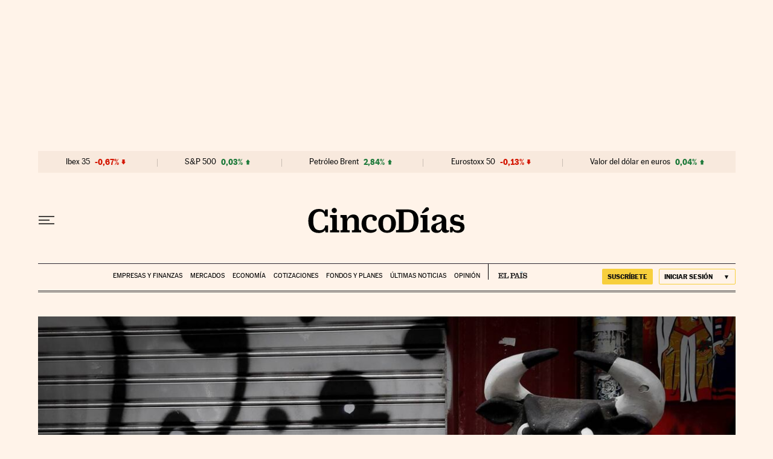

--- FILE ---
content_type: application/javascript; charset=utf-8
request_url: https://fundingchoicesmessages.google.com/f/AGSKWxXuIWT9egzpWkw52oh7WLEs9dyz9Pq8oK3nEBqG0TfACS0zmi33gIlqTf_-8FRQvv00KwE-aFxtr5kcbBRQu_17KZjqlklAgKEjCwXTKqjvZNTBzF9FTNNg864LR0CHJG-tr_ZbJaxDudEY5Y8yHhhkfkn_7V3TatXswgXgFAghjSpqwENfeAm0Njr6/__ad/display?_popupunder._468x60/.trtbl:-abp-has(.warnIp)/user/ads?
body_size: -1290
content:
window['a17824ba-236f-4cea-9507-f82686e080b1'] = true;

--- FILE ---
content_type: text/javascript
request_url: https://static.elpais.com/dist/resources/js/60deb63bd5c4d191113fa6b84e91d0e9/ENP-gallery.js
body_size: 5278
content:
"use strict";(window.webpackChunkElPais_PageBuilder_Fusion_Features_=window.webpackChunkElPais_PageBuilder_Fusion_Features_||[]).push([[3543],{488:function(e,t,n){n.r(t);var r=n(22),i=n(451);function a(e){return a="function"==typeof Symbol&&"symbol"==typeof Symbol.iterator?function(e){return typeof e}:function(e){return e&&"function"==typeof Symbol&&e.constructor===Symbol&&e!==Symbol.prototype?"symbol":typeof e},a(e)}function s(e,t){var n=Object.keys(e);if(Object.getOwnPropertySymbols){var r=Object.getOwnPropertySymbols(e);t&&(r=r.filter(function(t){return Object.getOwnPropertyDescriptor(e,t).enumerable})),n.push.apply(n,r)}return n}function l(e){for(var t=1;t<arguments.length;t++){var n=null!=arguments[t]?arguments[t]:{};t%2?s(Object(n),!0).forEach(function(t){o(e,t,n[t])}):Object.getOwnPropertyDescriptors?Object.defineProperties(e,Object.getOwnPropertyDescriptors(n)):s(Object(n)).forEach(function(t){Object.defineProperty(e,t,Object.getOwnPropertyDescriptor(n,t))})}return e}function o(e,t,n){return(t=m(t))in e?Object.defineProperty(e,t,{value:n,enumerable:!0,configurable:!0,writable:!0}):e[t]=n,e}function u(e){return function(e){if(Array.isArray(e))return c(e)}(e)||function(e){if("undefined"!=typeof Symbol&&null!=e[Symbol.iterator]||null!=e["@@iterator"])return Array.from(e)}(e)||function(e,t){if(e){if("string"==typeof e)return c(e,t);var n={}.toString.call(e).slice(8,-1);return"Object"===n&&e.constructor&&(n=e.constructor.name),"Map"===n||"Set"===n?Array.from(e):"Arguments"===n||/^(?:Ui|I)nt(?:8|16|32)(?:Clamped)?Array$/.test(n)?c(e,t):void 0}}(e)||function(){throw new TypeError("Invalid attempt to spread non-iterable instance.\nIn order to be iterable, non-array objects must have a [Symbol.iterator]() method.")}()}function c(e,t){(null==t||t>e.length)&&(t=e.length);for(var n=0,r=Array(t);n<t;n++)r[n]=e[n];return r}function d(e,t){for(var n=0;n<t.length;n++){var r=t[n];r.enumerable=r.enumerable||!1,r.configurable=!0,"value"in r&&(r.writable=!0),Object.defineProperty(e,m(r.key),r)}}function m(e){var t=function(e,t){if("object"!=a(e)||!e)return e;var n=e[Symbol.toPrimitive];if(void 0!==n){var r=n.call(e,t||"default");if("object"!=a(r))return r;throw new TypeError("@@toPrimitive must return a primitive value.")}return("string"===t?String:Number)(e)}(e,"string");return"symbol"==a(t)?t:t+""}var h=function(){return e=function e(){!function(e,t){if(!(e instanceof t))throw new TypeError("Cannot call a class as a function")}(this,e),this.interval=0,this.currentImageIndex=1,this.galleryLength=0,this.summaries={},this.isMobile=window.innerWidth<1001,this.handleRenderImageByDot=this.handleRenderImageByDot.bind(this),this.handleModalByKeys=this.handleModalByKeys.bind(this),this.isGallerySummary()?this.initGallerySummary():this.initPhotoGallery()},t=[{key:"initPhotoGallery",value:function(){var e=this,t=this.getPhotoGalleryFigures();this.galleryLength=t.length,document.querySelector(".".concat(i.A.GALLERY_FIGURES_CONTAINER)).setAttribute("data-dtm-region","articulo_sumarioenlaces-fototexto"),t.forEach(function(t,n){var i=t.children[0].children[0];i.setAttribute("id","foto_gal_".concat(n+1)),e.setupImageIntersection(i);var a=null==i?void 0:i.getAttribute("src");!e.isMobile&&(null==i||i.addEventListener("click",function(i){i.preventDefault(),e.makeSliderContent(t,n+1),e.showGallerySlider(),e.loadControlEvents(),e.activeGallerySlider(),e.loadArrowKeysEvents(),(0,r.jO)("photoZoom",{photoURL:a,photoType:"fotorrelato"})}))})}},{key:"makeSliderContent",value:function(e,t){var n=document.getElementById(i.A.GALLERY_SLIDER_ID);!!n.children[0]&&(n.innerHTML=""),this.currentImageIndex=t,this.checkProgressBar(),this.cloneSliderFigures(e),this.cloneSliderControls(),this.disableImageSources(t),this.makeSliderCounter(),this.insertFloatButtons(),this.checkSliderButtonsState()}},{key:"cloneSliderFigures",value:function(e){var t=this,n=this.getPhotoGalleryFigures(),r=document.getElementById(i.A.GALLERY_SLIDER_ID);n.forEach(function(n){var i=n.cloneNode(!0),a=i.children[0].children[0],s=i.children[1].children[0];n.classList!==e.classList&&i.classList.add("_dn"),s.classList.add("a_m_t"),a.setAttribute("data-src",a.getAttribute("src")),a.addEventListener("click",function(){return t.toggleImageDescription()}),r.appendChild(i)})}},{key:"cloneSliderControls",value:function(){var e=document.getElementById(i.A.GALLERY_SLIDER_ID),t=this.getPhotoGalleryControls().cloneNode(!0),n=u(t.children);t.id=i.A.GALLERY_MODAL_CONTROLS_ID,n[0].id="".concat(i.A.PHOTO_GALLERY_BUTTON_PREFIX).concat(i.A.PREV_IMAGE_MODAL_BUTTON),n[1].id="".concat(i.A.PHOTO_GALLERY_BUTTON_PREFIX).concat(i.A.PLAY_SLIDER_MODAL_BUTTON),n[2].id="".concat(i.A.PHOTO_GALLERY_BUTTON_PREFIX).concat(i.A.NEXT_IMAGE_MODAL_BUTTON),n[3].id="".concat(i.A.PHOTO_GALLERY_BUTTON_PREFIX).concat(i.A.CLOSE_SLIDER_MODAL_BUTTON),e.appendChild(t)}},{key:"disableImageSources",value:function(e){var t=this.getSliderFigures(),n=[e-2,e-1,e];t.forEach(function(e,t){var r=e.children[0].children[0];n.includes(t)?r.setAttribute("src",r.getAttribute("data-src")):r.removeAttribute("src")})}},{key:"makeSliderCounter",value:function(){var e=this;this.getSliderFigures().forEach(function(t,n){var r=t.children[1];if(!r.children[2]){var i=document.createElement("span");i.classList.add("a_m_n"),i.classList.add("_pa"),i.innerHTML="".concat(n+1," / <b>").concat(e.galleryLength,"</b>"),r.appendChild(i)}})}},{key:"showGallerySlider",value:function(){var e=document.getElementById(i.A.GALLERY_SLIDER_ID),t=this.getSliderControls();e.classList.remove("_dn"),t.classList.remove("_dn")}},{key:"hideGallerySlider",value:function(){var e=document.getElementById(i.A.GALLERY_SLIDER_ID),t=this.getSliderControls();e.classList.add("_dn"),t.classList.add("_dn"),this.currentImageIndex=1,this.pauseGallerySlider(),this.displayLastViewedPhoto(),this.removeArrowKeysEvents()}},{key:"loadControlEvents",value:function(){var e=this,t=this.getSliderButtons(),n=t.prevBtn,r=t.nextBtn,i=t.playBtn,a=t.closeBtn;n.addEventListener("click",function(){return e.prevImage()}),r.addEventListener("click",function(){return e.nextImage()}),i.addEventListener("click",function(){return e.activeGallerySlider()}),a.addEventListener("click",function(){return e.hideGallerySlider()})}},{key:"getPhotoGalleryFigures",value:function(){return u(document.querySelector(".".concat(i.A.GALLERY_FIGURES_CONTAINER)).children).filter(function(e){return"FIGURE"===e.tagName})}},{key:"getSliderFigures",value:function(){return u(document.getElementById(i.A.GALLERY_SLIDER_ID).children).filter(function(e){return"FIGURE"===e.tagName})}},{key:"getPhotoGalleryControls",value:function(){return document.getElementById(i.A.GALLERY_SLIDER_CONTROLS_ID)}},{key:"getSliderControls",value:function(){return u(document.getElementById(i.A.GALLERY_SLIDER_ID).children).find(function(e){return e.id===i.A.GALLERY_MODAL_CONTROLS_ID})}},{key:"getSliderButtons",value:function(){var e=u(document.getElementById(i.A.GALLERY_SLIDER_ID).children),t=u(e.find(function(e){return e.id===i.A.GALLERY_MODAL_CONTROLS_ID}).children),n=t[0],r=t[1];return{prevBtn:n,playBtn:r,nextBtn:t[2],closeBtn:t[3],loaderIcon:u(r.children).find(function(e){return e.id===i.A.PHOTO_GALLERY_LOADER_ICON})}}},{key:"isGallerySliderRunning",value:function(){return this.interval}},{key:"nextImage",value:function(){var e=arguments.length>0&&void 0!==arguments[0]&&arguments[0];this.isLastSliderPhoto()||(this.currentImageIndex++,this.renderCurrentImage("next",e),this.isGallerySliderRunning()&&!e&&this.pauseGallerySlider(),this.checkSliderButtonsState())}},{key:"prevImage",value:function(){this.isFirstSliderPhoto()||(this.currentImageIndex--,this.renderCurrentImage("prev"),this.isGallerySliderRunning()&&this.pauseGallerySlider(),this.checkSliderButtonsState())}},{key:"renderCurrentImage",value:function(e,t){var n=this,r={next:this.currentImageIndex-1,prev:this.currentImageIndex+1},i=this.getSliderFigures(),a=i.find(function(t){return t.classList.contains("gallery-photo-".concat(r[e]))}),s=i.find(function(e){return e.classList.contains("gallery-photo-".concat(n.currentImageIndex))}),l=s.children[0].children[0].src;a.classList.add("_dn"),s.classList.remove("_dn"),this.isLastSliderPhoto()&&this.isGallerySliderRunning()&&this.pauseGallerySlider(),this.disableImageSources(this.currentImageIndex),this.checkSliderButtonsState(),this.checkProgressBar(),this.trackGalleryEvent(l,this.currentImageIndex,!0,t)}},{key:"activeGallerySlider",value:function(){var e=this.getSliderButtons().playBtn.classList.contains("btn-active");this.isLastSliderPhoto()||(e?this.pauseGallerySlider():this.playGallerySlider())}},{key:"playGallerySlider",value:function(){var e=this;this.getSliderButtons().playBtn.classList.add("btn-active"),this.checkLoaderStatus(),this.interval=setInterval(function(){e.nextImage(!0)},i.A.GALLERY_SLIDER_INTERVAL)}},{key:"pauseGallerySlider",value:function(){this.getSliderButtons().playBtn.classList.remove("btn-active"),this.checkLoaderStatus(),clearInterval(this.interval),this.interval=0,this.enablePreviousImageButton(),this.enableNextImageButton()}},{key:"checkSliderButtonsState",value:function(){this.isGallerySliderRunning()||(this.isFirstSliderPhoto()?this.disablePreviousImageButton():this.enablePreviousImageButton(),this.isLastSliderPhoto()?this.disableNextImageButton():this.enableNextImageButton())}},{key:"enableNextImageButton",value:function(){var e=this.getSliderButtons().nextBtn,t=document.getElementById(i.A.NEXT_IMAGE_FLOAT_BUTTON);e.removeAttribute("disabled"),!this.isGallerySliderRunning()&&t.classList.remove("disabled")}},{key:"enablePreviousImageButton",value:function(){var e=this.getSliderButtons().prevBtn,t=document.getElementById(i.A.PREV_IMAGE_FLOAT_BUTTON);e.removeAttribute("disabled"),!this.isGallerySliderRunning()&&t.classList.remove("disabled")}},{key:"disablePreviousImageButton",value:function(){var e=this.getSliderButtons().prevBtn,t=document.getElementById(i.A.PREV_IMAGE_FLOAT_BUTTON);e.setAttribute("disabled",!0),!this.isGallerySliderRunning()&&t.classList.add("disabled")}},{key:"disableNextImageButton",value:function(){var e=this.getSliderButtons().nextBtn,t=document.getElementById(i.A.NEXT_IMAGE_FLOAT_BUTTON);e.setAttribute("disabled",!0),!this.isGallerySliderRunning()&&t.classList.add("disabled")}},{key:"displayLastViewedPhoto",value:function(){var e=this.getSliderFigures().find(function(e){return!e.classList.contains("_dn")}).children[0].children[0].id,t=window.location.href.split("#")[1];t?window.location.href=window.location.href.replace(t,e):window.location.href+="#".concat(e)}},{key:"initGallerySummary",value:function(){var e=this;this.getGallerySummariesData(),Object.keys(this.summaries).forEach(function(t){e.showSummaryInitialImage(t),e.loadSummaryControlEvents(t),e.isMobile&&e.loadSummarySwipeEvents(t)})}},{key:"showSummaryInitialImage",value:function(e){var t,n=this;this.getGallerySummaryFigures(e).forEach(function(e){var t=e.children[0].children[0];t.setAttribute("data-src",t.getAttribute("src")),e.classList.contains(i.A.GALLERY_SUMMARY_INITIAL_IMAGE)&&e.classList.remove("_dn"),e.classList.contains("first")&&e.classList.remove("first")}),window.addEventListener("resize",function(){clearTimeout(t),t=setTimeout(function(){n.checkSummaryHeight(e)},100)}),this.checkSummaryButtonsState(e),this.checkSummaryHeight(e)}},{key:"makeSummarySliderContent",value:function(e){!!this.getSummarySliderContainer(e).children&&this.removeSummarySliderContent(e),this.checkProgressBar(e),this.cloneSummarySliderFigures(e),this.cloneSummarySliderControls(e),this.insertFloatButtons(e)}},{key:"removeSummarySliderContent",value:function(e){this.getSummarySliderContainer(e).innerHTML=""}},{key:"cloneSummarySliderFigures",value:function(e){var t=this,n=this.getGallerySummaryFigures(e),r=this.getSummarySliderContainer(e);n.forEach(function(i,a){var s=i.cloneNode(!0),l=s.children[1],o=s.children[0].children[0];if(l&&l.children[0].classList.add("a_m_t"),null==l||!l.children[2]){var u=document.createElement("span");u.classList.add("a_m_n"),u.classList.add("_pa"),u.innerHTML="".concat(a+1," / <b>").concat(n.length,"</b>"),l&&l.appendChild(u)}o.setAttribute("data-src",o.getAttribute("srcset")),o.addEventListener("click",function(){return t.toggleImageDescription(e)}),r.appendChild(s)})}},{key:"cloneSummarySliderControls",value:function(e){var t=this.getSummarySliderContainer(e),n=this.getGallerySummaryControls(e).cloneNode(!0),r=u(n.children);n.removeAttribute("style"),n.id="".concat(i.A.GALLERY_SUMMARY_MODAL_CONTROLS_ID),r[0].id="".concat(i.A.GALLERY_SUMMARY_BUTTON_PREFIX).concat(i.A.PREV_IMAGE_MODAL_BUTTON),r[1].id="".concat(i.A.GALLERY_SUMMARY_BUTTON_PREFIX).concat(i.A.PLAY_SLIDER_MODAL_BUTTON),r[2].id="".concat(i.A.GALLERY_SUMMARY_BUTTON_PREFIX).concat(i.A.NEXT_IMAGE_MODAL_BUTTON),r[3].id="".concat(i.A.GALLERY_SUMMARY_BUTTON_PREFIX).concat(i.A.CLOSE_SLIDER_MODAL_BUTTON),t.appendChild(n)}},{key:"showSummaryGallerySlider",value:function(e){var t=this.getSummarySliderContainer(e);t.children[0]&&t.classList.remove("_dn")}},{key:"closeSummaryGallerySlider",value:function(e){this.getSummarySliderContainer(e).classList.add("_dn")}},{key:"updateSummarySliderImage",value:function(e){var t=this.getModalFigures(e).find(function(e){return!e.classList.contains("_dn")}).classList[2];this.getGallerySummaryFigures(e).forEach(function(e){e.classList.contains(t)?e.classList.remove("_dn"):e.classList.add("_dn")})}},{key:"loadSummarySwipeEvents",value:function(e){var t=this,n=0,r=0;this.getGallerySummaryFigures(e).forEach(function(i){i.addEventListener("touchstart",function(e){n=e.changedTouches[0].screenX}),i.addEventListener("touchend",function(i){(r=i.changedTouches[0].screenX)<=n&&t.nextSummaryImage(e),r>=n&&t.prevSummaryImage(e)})})}},{key:"loadSummaryControlEvents",value:function(e){var t=this,n=this.isFullscreen(e)?this.getModalButtons(e):this.getSummaryButtons(e),r=n.prevButton,i=n.nextButton,a=n.playButton,s=n.closeButton,l=n.fullscreenButton;r.addEventListener("click",function(){return t.prevSummaryImage(e)}),i.addEventListener("click",function(){return t.nextSummaryImage(e)}),null==a||a.addEventListener("click",function(){return t.activeSummarySlider(e)}),null==s||s.addEventListener("click",function(){return t.handleCloseModal(e)}),null==l||l.addEventListener("click",function(){return t.handleFullscreenImage(e)}),this.loadSummaryDotsEvent(e)}},{key:"handleCloseModal",value:function(e){this.closeSummaryGallerySlider(e),this.pauseSummarySlider(e),this.updateSummarySliderImage(e),this.removeSummarySliderContent(e),this.checkSummaryButtonsState(e),this.removeSummaryDotsEvent(e),this.removeArrowKeysEvents(),this.checkSummaryHeight(e)}},{key:"handleFullscreenImage",value:function(e){this.makeSummarySliderContent(e),this.showSummaryGallerySlider(e),this.loadArrowKeysEvents(e),this.loadSummaryControlEvents(e),this.activeSummarySlider(e),this.trackGallerySummaryPhotoZoom()}},{key:"getGallerySummaryFigures",value:function(e){return u(document.getElementById(e).children[0].children[0].children).filter(function(e){return"FIGURE"===e.tagName})}},{key:"getGallerySummaryImages",value:function(e){return this.getGallerySummaryFigures(e).map(function(e){return e.children[0].children[0]})}},{key:"getModalFigures",value:function(e){var t=u(document.getElementById(e).children[0].children[0].children);return u(t.find(function(e){return e.id===i.A.GALLERY_SLIDER_ID}).children).filter(function(e){return"FIGURE"===e.tagName})}},{key:"getGallerySummaryControls",value:function(e){return u(document.getElementById(e).children[0].children[0].children).find(function(e){return e.id===i.A.GALLERY_SLIDER_CONTROLS_ID})}},{key:"getGallerySummaryDots",value:function(e){var t=u(document.getElementById(e).children[0].children[0].children);return u(t.find(function(e){return e.id===i.A.GALLERY_SUMMARY_DOTS_ID}).children)}},{key:"getGallerySummariesData",value:function(){var e=this;u(document.querySelectorAll(".".concat(i.A.GALLERY_SUMMARY_CONTAINER))).forEach(function(t){e.summaries[t.id]={currentImageIndex:1,galleryLength:e.getGallerySummaryFigures(t.id).length}})}},{key:"getGallerySummaryPB",value:function(e){var t,n=u(document.getElementById(e).children[0].children[0].children);return null===(t=u(n.find(function(e){return e.id===i.A.GALLERY_SLIDER_ID}).children).find(function(e){return e.classList.contains("pb")}))||void 0===t?void 0:t.children[0]}},{key:"getSummaryButtons",value:function(e){var t=u(document.getElementById(e).children[0].children[0].children),n=u(t.find(function(e){return e.id===i.A.GALLERY_SLIDER_CONTROLS_ID}).children),r=t.find(function(e){return e.id===i.A.GALLERY_SUMMARY_FULLSCREEN_ICON_ID});return{prevButton:n[0],nextButton:n[2],fullscreenButton:r}}},{key:"getModalButtons",value:function(e){var t=u(this.getSummarySliderContainer(e).children),n=u(t.find(function(e){return e.id===i.A.GALLERY_SUMMARY_MODAL_CONTROLS_ID}).children),r=n[0],a=n[1];return{prevButton:r,playButton:a,nextButton:n[2],closeButton:n[3],loaderIcon:u(a.children).find(function(e){return e.id===i.A.PHOTO_GALLERY_LOADER_ICON})}}},{key:"getFloatingButtons",value:function(e){var t=u(this.getSummarySliderContainer(e).children);return{prevFloatButton:t.find(function(e){return e.id===i.A.PREV_IMAGE_FLOAT_BUTTON}),nextFloatButton:t.find(function(e){return e.id===i.A.NEXT_IMAGE_FLOAT_BUTTON})}}},{key:"getSummarySliderContainer",value:function(e){return u(document.getElementById(e).children[0].children[0].children).find(function(e){return e.id===i.A.GALLERY_SLIDER_ID})}},{key:"isFirstSliderPhoto",value:function(e){return e?1===this.summaries[e].currentImageIndex:1===this.currentImageIndex}},{key:"isLastSliderPhoto",value:function(e){return e?this.summaries[e].currentImageIndex===this.summaries[e].galleryLength:this.currentImageIndex===this.galleryLength}},{key:"isFullscreen",value:function(e){return e?!!this.getSummarySliderContainer(e).children[0]:!document.getElementById(i.A.GALLERY_SLIDER_ID).classList.contains("_dn")}},{key:"isGallerySummary",value:function(){return!!document.querySelector(".".concat(i.A.GALLERY_SUMMARY_CONTAINER))}},{key:"nextSummaryImage",value:function(e){var t=arguments.length>1&&void 0!==arguments[1]&&arguments[1],n=this.summaries[e].currentImageIndex;this.isLastSliderPhoto(e)||(this.summaries=l(l({},this.summaries),{},o({},e,l(l({},this.summaries[e]),{},{currentImageIndex:n+1}))),this.renderCurrentSummaryImage(e,"next",t),this.updateCurrentSummaryDot(e),!this.isFullscreen(e)&&this.checkSummaryHeight(e),this.isGallerySliderRunning()&&!t&&this.pauseSummarySlider(e),this.checkSummaryButtonsState(e))}},{key:"prevSummaryImage",value:function(e){var t=this.summaries[e].currentImageIndex;this.isFirstSliderPhoto(e)||(this.summaries=l(l({},this.summaries),{},o({},e,l(l({},this.summaries[e]),{},{currentImageIndex:t-1}))),this.renderCurrentSummaryImage(e,"prev"),this.updateCurrentSummaryDot(e),!this.isFullscreen(e)&&this.checkSummaryHeight(e),this.isGallerySliderRunning()&&this.pauseSummarySlider(e),this.checkSummaryButtonsState(e))}},{key:"updateCurrentSummaryDot",value:function(e){var t=this.summaries[e].currentImageIndex;this.getGallerySummaryDots(e).forEach(function(e,n){n+1===t?e.classList.add("active"):e.classList.remove("active")})}},{key:"handleRenderImageByDot",value:function(e){var t=e.target,n=t.id,r=t.parentElement.parentElement.parentElement.parentElement.id,i=this.getGallerySummaryFigures(r),a=this.getGallerySummaryDots(r),s=a.find(function(e){return e.classList.contains("active")}),u=a.find(function(e){return e.id===n});s.classList.remove("active"),u.classList.add("active"),this.summaries=l(l({},this.summaries),{},o({},r,l(l({},this.summaries[r]),{},{currentImageIndex:Number(n)})));var c=i.find(function(e){return!e.classList.contains("_dn")}),d=i.find(function(e){return e.classList.contains("gallery-photo-".concat(n))}),m=d.children[0].children[0].src;c.classList.add("_dn"),d.classList.remove("_dn"),this.checkSummaryButtonsState(r),this.checkSummaryHeight(r),this.trackGallerySummaryEvent(r,m)}},{key:"renderCurrentSummaryImage",value:function(e,t,n){var r=this.summaries[e].currentImageIndex,i={next:r-1,prev:r+1},a=this.isFullscreen(e)?this.getModalFigures(e):this.getGallerySummaryFigures(e),s=a.find(function(e){return e.classList.contains("gallery-photo-".concat(i[t]))}),l=a.find(function(e){return e.classList.contains("gallery-photo-".concat(r))}),o=l.children[0].children[0].src;s.classList.add("_dn"),l.classList.remove("_dn"),this.isLastSliderPhoto(e)&&this.isGallerySliderRunning()&&this.pauseSummarySlider(e),this.checkSummaryButtonsState(e),this.isFullscreen(e)&&this.checkProgressBar(e),this.trackGallerySummaryEvent(e,o,n)}},{key:"activeSummarySlider",value:function(e){var t=this.getModalButtons(e).playButton.classList.contains("btn-active");this.isLastSliderPhoto(e)||(t?this.pauseSummarySlider(e):this.playSummarySlider(e))}},{key:"playSummarySlider",value:function(e){var t=this;this.getModalButtons(e).playButton.classList.add("btn-active"),this.checkLoaderStatus(e),this.interval=setInterval(function(){t.nextSummaryImage(e,!0)},i.A.GALLERY_SLIDER_INTERVAL)}},{key:"pauseSummarySlider",value:function(e){this.getModalButtons(e).playButton.classList.remove("btn-active"),this.checkLoaderStatus(e),clearInterval(this.interval),this.interval=0,!this.isFirstSliderPhoto(e)&&this.enablePreviousImageSummaryButton(e),!this.isLastSliderPhoto(e)&&this.enableNextImageSummaryButton(e)}},{key:"checkSummaryButtonsState",value:function(e){this.isGallerySliderRunning()||(this.isFirstSliderPhoto(e)?this.disablePreviousImageSummaryButton(e):this.enablePreviousImageSummaryButton(e),this.isLastSliderPhoto(e)?this.disableNextImageSummaryButton(e):this.enableNextImageSummaryButton(e))}},{key:"enableNextImageSummaryButton",value:function(e){var t=(this.isFullscreen(e)?this.getModalButtons(e):this.getSummaryButtons(e)).nextButton,n=(this.isFullscreen(e)&&this.getFloatingButtons(e)).nextFloatButton;t.removeAttribute("disabled"),!this.isGallerySliderRunning()&&(null==n||n.classList.remove("disabled"))}},{key:"enablePreviousImageSummaryButton",value:function(e){var t=(this.isFullscreen(e)?this.getModalButtons(e):this.getSummaryButtons(e)).prevButton,n=(this.isFullscreen(e)&&this.getFloatingButtons(e)).prevFloatButton;t.removeAttribute("disabled"),!this.isGallerySliderRunning()&&(null==n||n.classList.remove("disabled"))}},{key:"disableNextImageSummaryButton",value:function(e){var t=(this.isFullscreen(e)?this.getModalButtons(e):this.getSummaryButtons(e)).nextButton,n=(this.isFullscreen(e)&&this.getFloatingButtons(e)).nextFloatButton;t.setAttribute("disabled",!0),!this.isGallerySliderRunning()&&(null==n||n.classList.add("disabled"))}},{key:"disablePreviousImageSummaryButton",value:function(e){var t=(this.isFullscreen(e)?this.getModalButtons(e):this.getSummaryButtons(e)).prevButton,n=(this.isFullscreen(e)&&this.getFloatingButtons(e)).prevFloatButton;t.setAttribute("disabled",!0),!this.isGallerySliderRunning()&&(null==n||n.classList.add("disabled"))}},{key:"checkLoaderStatus",value:function(e){var t=(e?this.getModalButtons(e):this.getSliderButtons()).loaderIcon;t.classList.contains("loading")?t.classList.remove("loading"):t.classList.add("loading")}},{key:"checkProgressBar",value:function(e){var t=e?this.getGallerySummaryPB(e):document.getElementById(i.A.GALLERY_MODAL_PROGRESS_BAR);t?this.updateProgressBar(t,e):this.createProgressBar(e)}},{key:"createProgressBar",value:function(e){var t=e?this.getSummarySliderContainer(e):document.getElementById(i.A.GALLERY_SLIDER_ID);if(e){var n=document.createElement("div");n.classList.add("pb");var r=document.createElement("div");r.id="progress-bar",r.classList.add("pb_p"),r.style.width=this.calculateProgressWidth(e),n.appendChild(r),t.appendChild(n)}else{var a='\n        <div class="pb">\n          <div id="progress-bar" class="pb_p" style="width: '.concat(this.calculateProgressWidth(),'"></div>\n        </div>');t.innerHTML+=a}}},{key:"updateProgressBar",value:function(e,t){e.style.width="".concat(this.calculateProgressWidth(t))}},{key:"calculateProgressWidth",value:function(e){var t=e?this.getGallerySummaryFigures(e):this.getPhotoGalleryFigures(),n=e?this.summaries[e].currentImageIndex:this.currentImageIndex,r=100/t.length;return"".concat(r*n,"%")}},{key:"toggleImageDescription",value:function(e){var t=e?this.getSummarySliderContainer(e):document.getElementById(i.A.GALLERY_SLIDER_ID);t.classList.contains("nc")?t.classList.remove("nc"):t.classList.add("nc")}},{key:"insertFloatButtons",value:function(e){var t=this,n=e?this.getSummarySliderContainer(e):document.getElementById(i.A.GALLERY_SLIDER_ID);[{id:i.A.PREV_IMAGE_FLOAT_BUTTON,class:"prev",event:function(){e?t.prevSummaryImage(e):t.prevImage()}},{id:i.A.NEXT_IMAGE_FLOAT_BUTTON,class:"next",event:function(){e?t.nextSummaryImage(e):t.nextImage()}}].forEach(function(e){var t=document.createElement("button");t.setAttribute("id",e.id),t.classList.add("f-btn",e.class),t.addEventListener("click",e.event),n.appendChild(t)})}},{key:"checkSummaryHeight",value:function(e){var t=this.getGallerySummaryFigures(e).find(function(e){return!e.classList.contains("_dn")});if(document.getElementById(e).children[0].children[0].style.height="".concat(t.clientHeight,"px"),!this.isFullscreen(e)){var n=t.children[0].children[0];this.getGallerySummaryControls(e).style.height="".concat(n.clientHeight,"px")}}},{key:"loadSummaryDotsEvent",value:function(e){var t=this;this.getGallerySummaryDots(e).forEach(function(e){return e.addEventListener("click",t.handleRenderImageByDot)})}},{key:"removeSummaryDotsEvent",value:function(e){var t=this;this.getGallerySummaryDots(e).forEach(function(e){return e.removeEventListener("click",t.handleRenderImageByDot,!0)})}},{key:"loadArrowKeysEvents",value:function(e){this.isFullscreen(e)&&document.addEventListener("keydown",this.handleModalByKeys)}},{key:"removeArrowKeysEvents",value:function(){document.removeEventListener("keydown",this.handleModalByKeys)}},{key:"handleModalByKeys",value:function(e){if(this.isGallerySummary()){var t=u(document.querySelectorAll("#".concat(i.A.GALLERY_SLIDER_ID))).find(function(e){return!e.classList.contains("_dn")}).parentElement.parentElement.parentElement.id;"ArrowLeft"===e.key&&this.prevSummaryImage(t),"ArrowRight"===e.key&&this.nextSummaryImage(t),this.isGallerySliderRunning()&&this.pauseSummarySlider(t)}else"ArrowLeft"===e.key&&this.prevImage(),"ArrowRight"===e.key&&this.nextImage(),this.isGallerySliderRunning()&&this.pauseGallerySlider()}},{key:"setupImageIntersection",value:function(e){var t=this;new IntersectionObserver(function(e){e.forEach(function(e){var n=e.isIntersecting,r=e.target;if(n){var i=r.src,a=r.id.split("_")[2];t.trackGalleryEvent(i,a,!1,!1)}})}).observe(e)}},{key:"trackGalleryEvent",value:function(e,t,n,i){var a=i?"auto":"manual";(0,r.jO)("photogallery",{photoURL:e,photoID:t,photoLength:this.galleryLength,photoAuto:n?a:"scroll",photoType:n?"fotorrelato-ampliado":"fotorrelato"})}},{key:"trackGallerySummaryEvent",value:function(e,t,n){(0,r.jO)("photogallery",{photoURL:t,photoID:this.summaries[e].currentImageIndex,photoLength:this.summaries[e].galleryLength,photoAuto:n?"auto":"manual",photoType:this.isFullscreen(e)?"sumario-ampliado":"sumario"})}},{key:"trackGallerySummaryPhotoZoom",value:function(){var e=this.getPhotoGalleryFigures();if(e){var t=e.find(function(e){return!e.classList.contains("_dn")});if(t){var n=t.children[0].children[0].getAttribute("src");(0,r.jO)("photoZoom",{photoURL:n,photoType:"sumario"})}}}}],t&&d(e.prototype,t),n&&d(e,n),Object.defineProperty(e,"prototype",{writable:!1}),e;var e,t,n}();t.default=h}}]);

--- FILE ---
content_type: application/javascript; charset=utf-8
request_url: https://fundingchoicesmessages.google.com/f/AGSKWxWR3-4wanfWXhQgtcxm8l3g9DMXqUXyLqNXCGD6X-jXZ2rtT38aYfXfPYTiFpnobw7np5OtLe40ksB9qAzli2dtRO7LXzti0iN1-xuDK7lR8a9sPSFnUMOyX--zBBj9L0bLXFc=?fccs=W251bGwsbnVsbCxudWxsLG51bGwsbnVsbCxudWxsLFsxNzY5MjU4NzQ5LDg3MjAwMDAwMF0sbnVsbCxudWxsLG51bGwsW251bGwsWzcsNl0sbnVsbCxudWxsLG51bGwsbnVsbCxudWxsLG51bGwsbnVsbCxudWxsLG51bGwsMV0sImh0dHBzOi8vY2luY29kaWFzLmVscGFpcy5jb20vY2luY29kaWFzLzIwMjEvMDQvMjYvYWxidW0vMTYxOTQ1MzE4N182NTQ4NDUuaHRtbCIsbnVsbCxbWzgsIms2MVBCam1rNk8wIl0sWzksImVuLVVTIl0sWzE2LCJbMSwxLDFdIl0sWzE5LCIyIl0sWzE3LCJbMF0iXSxbMjQsIiJdLFsyOSwiZmFsc2UiXV1d
body_size: 105
content:
if (typeof __googlefc.fcKernelManager.run === 'function') {"use strict";this.default_ContributorServingResponseClientJs=this.default_ContributorServingResponseClientJs||{};(function(_){var window=this;
try{
var qp=function(a){this.A=_.t(a)};_.u(qp,_.J);var rp=function(a){this.A=_.t(a)};_.u(rp,_.J);rp.prototype.getWhitelistStatus=function(){return _.F(this,2)};var sp=function(a){this.A=_.t(a)};_.u(sp,_.J);var tp=_.ed(sp),up=function(a,b,c){this.B=a;this.j=_.A(b,qp,1);this.l=_.A(b,_.Pk,3);this.F=_.A(b,rp,4);a=this.B.location.hostname;this.D=_.Fg(this.j,2)&&_.O(this.j,2)!==""?_.O(this.j,2):a;a=new _.Qg(_.Qk(this.l));this.C=new _.dh(_.q.document,this.D,a);this.console=null;this.o=new _.mp(this.B,c,a)};
up.prototype.run=function(){if(_.O(this.j,3)){var a=this.C,b=_.O(this.j,3),c=_.fh(a),d=new _.Wg;b=_.hg(d,1,b);c=_.C(c,1,b);_.jh(a,c)}else _.gh(this.C,"FCNEC");_.op(this.o,_.A(this.l,_.De,1),this.l.getDefaultConsentRevocationText(),this.l.getDefaultConsentRevocationCloseText(),this.l.getDefaultConsentRevocationAttestationText(),this.D);_.pp(this.o,_.F(this.F,1),this.F.getWhitelistStatus());var e;a=(e=this.B.googlefc)==null?void 0:e.__executeManualDeployment;a!==void 0&&typeof a==="function"&&_.To(this.o.G,
"manualDeploymentApi")};var vp=function(){};vp.prototype.run=function(a,b,c){var d;return _.v(function(e){d=tp(b);(new up(a,d,c)).run();return e.return({})})};_.Tk(7,new vp);
}catch(e){_._DumpException(e)}
}).call(this,this.default_ContributorServingResponseClientJs);
// Google Inc.

//# sourceURL=/_/mss/boq-content-ads-contributor/_/js/k=boq-content-ads-contributor.ContributorServingResponseClientJs.en_US.k61PBjmk6O0.es5.O/d=1/exm=ad_blocking_detection_executable,kernel_loader,loader_js_executable/ed=1/rs=AJlcJMztj-kAdg6DB63MlSG3pP52LjSptg/m=cookie_refresh_executable
__googlefc.fcKernelManager.run('\x5b\x5b\x5b7,\x22\x5b\x5bnull,\\\x22elpais.com\\\x22,\\\x22AKsRol_Y4e7TKrK5oGu_UC85ngAABjrEutskbj4PG18kth1Y33QGLepwX0mAGM3EqHcL-hceG989oKLf11jHnf0Xg8NABctD9_D3YnXbskJzxVE9fny0HBIrICMYS92tCIMwWryGOJNbJiF9vVHcewGOlZEVg1Gk5g\\\\u003d\\\\u003d\\\x22\x5d,null,\x5b\x5bnull,null,null,\\\x22https:\/\/fundingchoicesmessages.google.com\/f\/AGSKWxUVZ8eeV-1zt_2VZIbmHkT483QV3YufXlXRV9yyNn6-Snc5AkJgsb7uJz2UKnqV9paEdDIO2lKdxqh-fBz9hT93H7nAb2wkNQbabI7nPVRZYsQOzH2lMfx4oi4SIBQrYxwWEKQ\\\\u003d\\\x22\x5d,null,null,\x5bnull,null,null,\\\x22https:\/\/fundingchoicesmessages.google.com\/el\/AGSKWxWuvnKphFgvGtNyqz1zgo1Jx1bAhBLOtm9JPc0hu_JVa7zP2R6U0nXbNjw3ssYGXsC1-By98FbBe7GQ6MB9t07XX4jAdMxREZjombEpLvpKHb25P5TVNhDN-x4ExnjquXc_J_s\\\\u003d\\\x22\x5d,null,\x5bnull,\x5b7,6\x5d,null,null,null,null,null,null,null,null,null,1\x5d\x5d,\x5b3,1\x5d\x5d\x22\x5d\x5d,\x5bnull,null,null,\x22https:\/\/fundingchoicesmessages.google.com\/f\/AGSKWxVmii66ztKIo8-zyT6GoDnOXUB7g_mY-KLnK0Es8Lv_pCYcq1akU5BVQO7yKzWZZID0D7d5FUj8vwds66E29qsmwNT4_L3GjxJ9Q_iViMOwcf49ahrTislDFeZpbg8uKJJ3XBc\\u003d\x22\x5d\x5d');}